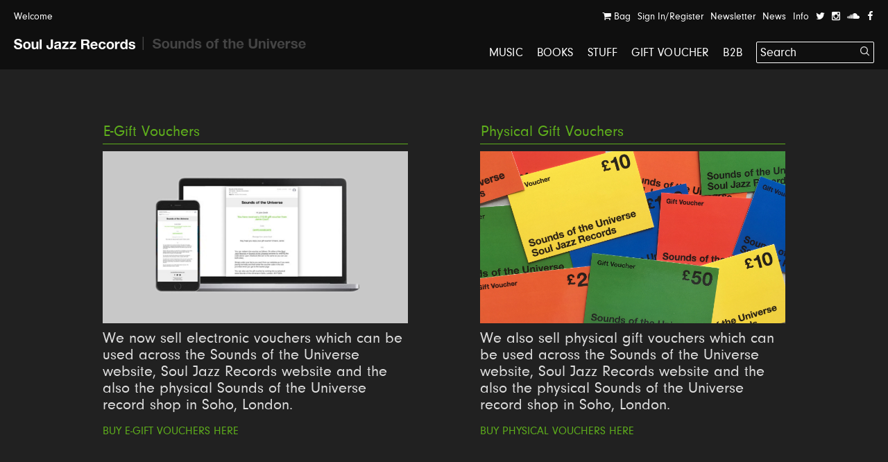

--- FILE ---
content_type: text/html; charset=UTF-8
request_url: https://soundsoftheuniverse.com/sjr/gift-voucher
body_size: 4229
content:
<!DOCTYPE html>
<html xmlns="http://www.w3.org/1999/xhtml" xml:lang="en" lang="en">
<head>
<title>Soul Jazz Records</title>
<meta http-equiv="Content-Type" content="text/html; charset=utf-8" />
<link rel='stylesheet' type='text/css' href='/css/main.css?27' /><meta name='viewport' content='width=device-width, initial-scale=1' /><link rel='apple-touch-icon' sizes='180x180' href='/apple-touch-icon.png'><link rel='icon' type='image/png' sizes='32x32' href='/favicon-32x32.png'><link rel='icon' type='image/png' sizes='16x16' href='/favicon-16x16.png'><link rel='manifest' href='/site.webmanifest'><meta name='keywords' content='Soul Jazz Records, Sounds of the Universe, Record Shop, London, Soho, Reggae, Jazz, Soul, Electro, House, Techno, Soundtracks, 2nd Hand, Second Hand, Studio One, Bass, Dubstep'><meta name='description' content='Sounds of the Universe is the record shop in Soho, London, associated with Soul Jazz Records'><meta property='og:title' content='Soul Jazz Records' /><meta property='og:type' content='website' /><meta property='og:description' content='Sounds of the Universe is the record shop in Soho, London, associated with Soul Jazz Records' /><meta property='og:image' content='' /><meta property='twitter:card' content='summary' /><meta property='twitter:title' content='Soul Jazz Records' /><meta property='twitter:description' content='Sounds of the Universe is the record shop in Soho, London, associated with Soul Jazz Records' /><meta property='twitter:image' content='' /><meta name='format-detection' content='telephone=no' /><meta name="facebook-domain-verification" content="9bu2s96rkaou3oivl2tkf64fvssbsu" /><script type='text/javascript' src='/js/jquery.js'></script><script type='text/javascript' src='/js/jquery-migrate.js'></script><script type='text/javascript' src='//maps.google.com/maps/api/js?key=AIzaSyB0ZG7Yq9Pc8jhYUQjzaF71cmIvqZ_em8w'></script><script type='text/javascript' src='/js/jquery.plugins.js'></script><script type='text/javascript' src='/js/infobox.js'></script><script type='text/javascript' src='/js/google.php'></script><script type='text/javascript' src='/js/jquery.jplayer.min.js'></script><script type='text/javascript' src='https://js.stripe.com/v3/'></script>
<script type='text/javascript'>var stripe = Stripe('pk_live_G0Kg7pJY9zlSvg4CDP7jowN7');</script>
<script type='text/javascript' src='/js/docready.js?27'></script><!-- Global site tag (gtag.js) - Google Analytics --><script async src='https://www.googletagmanager.com/gtag/js?id=G-D8EZ88K9B1'></script><script>var GA_TRACKING_ID = 'G-D8EZ88K9B1';window.dataLayer = window.dataLayer || [];function gtag(){dataLayer.push(arguments);}gtag('js', new Date());gtag('config', GA_TRACKING_ID, { 'anonymize_ip': true });</script>



</head>
<body><div id='site' class='mfw'><header><div id='audioplayer'><div class='pp'><div id='jquery_jplayer_1' class='jp-jplayer'></div><div id='jp_container_1' class='jp-audio' role='application' aria-label='media player'><div class='jp-type-single'><div class='jp-gui jp-interface'><div class='jp-controls-holder'><div class='jp-controls'><span class='jp-previous' role='button' tabindex='0'><span></span></span><span class='jp-play' role='button' tabindex='0'><span></span></span><span class='jp-next' role='button' tabindex='0'><span></span></span></div><div class='jp-progressblock'><div class='jp-time-and-details'><div class='jp-current-time' role='timer' aria-label='time'>&nbsp;</div><a href='#' class='getpage jp-details'><img class='jp-cover' src=''><span class='jp-title' aria-label='title'>&nbsp;</span></a><div class='jp-duration' role='timer' aria-label='duration'>&nbsp;</div></div><div class='jp-progress'><div class='jp-seek-bar'><div class='jp-play-bar'></div></div></div></div><div class='jp-close'><span class='jp-stop' role='button' tabindex='0'><i class='ss ss-times'></i></span></div><div class='jp-toggles'></div></div></div><div class='jp-no-solution'><span>Update Required</span>To play the media you will need to either update your browser to a recent version or update your <a href='http://get.adobe.com/flashplayer/' target='_blank'>Flash plugin</a>.</div></div></div><ul class='dn playlist'></ul></div></div><div id='header'><div class='top'><div class='pp'><a class='welcome'>Welcome</a><div class='navitabwrap fr'><ul class='accountnavi fr'><li><a href='/basket' class='showtab' data-tab='basket'><i class='ss ss-shopping-cart'></i> Bag<span class='bsk_itemcount'></span></a></li><li><a href='/account' class='showtab' data-tab='login'>Sign In/Register</a></li><li><a href='/newsletter' class='showtab' data-tab='subscribe'>Newsletter</a></li><li><a href='/sjr/news' data-tab='subscribe'>News</a></li><li><a href='/sjr/info' data-tab='subscribe'>Info</a></li><li><a href='https://twitter.com/SoulJazzRecords' target='_blank'><i class='ss ss-twitter'></i></a></li><li><a href='https://www.instagram.com/souljazzrecords/' target='_blank'><i class='ss ss-instagram' target='_blank'></i></a></li><li><a href='https://soundcloud.com/soul-jazz-records' target='_blank'><i class='ss ss-soundcloud' target='_blank'></i></a></li><li><a href='https://www.facebook.com/Soul-Jazz-Records-Official-Page-118045430258/' target='_blank'><i class='ss ss-facebook'></i></a></li></ul><div id='tabcontainer'><div class='padder'></div><div class='pntrbg'></div><div class='pntr'></div><div class='tabswrap'><div class='tab tab_basket'><div class='minibasket items'>
<div class='item bsk_empty'><p>Your bag is empty</p></div></div>
<div class='basketmessages'></div><div class='total hidewhenempty group dn'>
<div class='totline'><span class='half sc b fl'>Sub Total</span><span class='half fl tar'><span class='bsk_ot'>£0.00</span></span></div><span class='ita'>Plus delivery</span><div class='totline mt'><span class='half sc b fl'>Total</span><span class='half fl tar'><span class='bsk_tot'>£0.00</span></span></div></div><div class='group mt hidewhenempty dn'>
<div class='fl h gtrl'><a href='/basket' class='button'>View Bag</a></div></div></div><div class='tab tab_login'><div class='formwrap loginformwrap'><form class='loginform' action='/login' method='post'><fieldset><h2>Sign in to your account</h2><div class='lai'><label data-regular='Email' data-invalid='Please insert a valid email address'>Email</label><input type='text' class='required email' name='email' value=''><span class='check'><i class='ss ss-check'></i></span></div><div class='lai'><label data-regular='Password' data-invalid='Enter your password'>Password</label><input type='password' class='required' name='password' value=''><span class='check'><i class='ss ss-check'></i></span></div><div class=''><span class='fl tal'><input id='remember2zp' class='checkbox' type='checkbox' name='remember' value='1'><label class='cblabel' for='remember2zp'><span></span>Remember me</label></span><span class='fr'><a href='#' class='forgotpass small'>Forgot Password?</a></span></div><div class='lai mt'><p class='msg'></p><input type='hidden' name='r' value='/' /><input type='hidden' name='formtype' value='header' /><button type='submit' class='submit' data-label='Sign In'>Sign In</button></div><div class='mt ctr'><h3></h3><div><a class='createaccount' href='/account'><i class='ss ss-arrow-right'></i> Create an account</a></div></div></fieldset></form></div><div class='formwrap forgotformwrap dn'><form class='forgotpasswordform' action='/' method='post'><fieldset><h2>Reset your password</h2><div class='lai'><label data-regular='Email' data-invalid='Insert the email address on your account'>Email</label><input type='text' class='email required' name='email' value=''><span class='check'><i class='ss ss-check'></i></span></div><p class='msg mt'></p><input type='hidden' name='formtype' value='header' />
<button type='submit' class='submit' data-label='Reset Password'>Reset Password</button><div class='mt'><a href='#' class='small backtologin'><i class='ss ss-arrow-left'></i> Back to log in</a></div></fieldset></form></div><div class='formwrap registrationformwrap dn'><form class='registrationform' action='/' method='post'><fieldset><h2>Create an Account</h2><div class='lai'><label data-regular='First name' data-invalid='Enter your first name'>First name</label><input type='text' class='required' name='firstname' value=''><span class='check'><i class='ss ss-check'></i></span></div><div class='lai'><label data-regular='Last name' data-invalid='Enter your last name'>Last name</label><input type='text' class='required' name='lastname' value=''><span class='check'><i class='ss ss-check'></i></span></div><div class='lai'><label data-regular='Email' data-invalid='Insert a valid email address'>Email</label><input type='text' class='email required' name='email' value=''><span class='check'><i class='ss ss-check'></i></span></div><div class='lai'><label data-regular='Password' data-invalid='Insert a password'>Password</label><input type='password' class=' required' name='password' value=''><span class='check'><i class='ss ss-check'></i></span></div><div class='lai'><label data-regular='Password again' data-invalid='Type the same password again'>Password again</label><input type='password' data-compare='password' class='again' name='passwordagain' value=''><span class='check'><i class='ss ss-check'></i></span></div><div class='lai'><input id='subscribecbcjq' class='checkbox' type='checkbox' name='subscribe' value='1'> <label class='cblabel' for='subscribecbcjq'><span class='underline'>Sign me up to the Sounds of the Universe and Soul Jazz Records mailing list. I’ve read your <a href="https://soundsoftheuniverse.com/info/terms-conditions" target="_blank">Terms and Conditions</a></span></label></div><div class='lai'><input id='agreeu8l' class='checkbox required' type='checkbox' name='agree' value='1'> <label class='cblabel' for='agreeu8l'><span class='underline'>I agree to the&nbsp;<a href="/info/terms-conditions" target="_blank">Terms & Conditions</a></span></label></div><input type='hidden' name='r' value='/' /><input type='hidden' name='formtype' value='header' /><button type='submit' class='submit' data-label='Sign Up'>Sign Up</button><a class='mt db backtologin' href='#'><i class='ss ss-arrow-left'></i> Back to log in</a><p class='msg mt'></p></fieldset></form></div></div><div class='tab tab_subscribe'><form class='subscribeform' action='/login' method='post'><fieldset><h2>Sign up to the Soul Jazz Records mailing list</h2><div class='lai'><label data-regular='Name' data-invalid='Enter your name'>Name</label><input type='text' class='required' name='name' value=''><span class='check'><i class='ss ss-check'></i></span></div><div class='lai'><label data-regular='Email' data-invalid='Please insert a valid email address'>Email</label><input type='text' class='required email' name='email' value=''><span class='check'><i class='ss ss-check'></i></span></div><div class='lai'><input id='subscribeotherlistsa68' class='checkbox required' type='checkbox' name='subscribeotherlist' value='1'> <label class='cblabel' for='subscribeotherlistsa68'><span></span>I’ve read your <a href='https://souljazzrecords.co.uk/info/terms-conditions?v=sjr'>Terms and Conditions</a>, sign me up to the Sounds of the Universe and Soul Jazz Records mailing list</label></div><div class='lai mt'><p class='msg'></p><input type='hidden' name='r' value='/' /><input type='hidden' name='list' value='sjr' /><input type='hidden' name='formtype' value='header' /><button type='submit' class='submit' data-label='Submit'>Submit</button></div></fieldset></form></div></div></div></div></div></div><div id='logo' class='pml'><a class='logo sjr active getpage' href='https://souljazzrecords.co.uk'><i class='ss ss-sjr'></i></a><span class='logo divider'><i class='ss ss-logo-divider'></i></span><a class='logo sotu' href='https://soundsoftheuniverse.com'><i class='ss ss-sotu'></i></a></div><a href='#' id='burger' class='burger mobnavi'><i class='ss ss-navicon ss-lg'></i></a><a href='/basket' class='mobnavi up c_o'><i class='ss ss-shopping-cart ss-lg'></i> <span class='bsk_itemcount'></span></a><nav id='mainnavi' data-level='1' class='fr'><ul><li class='uc'><a class='getpage' href='/sjr/browse/c-music'>Music</a></li><li class='uc'><a class='getpage' href='/sjr/browse/c-books'>Books</a></li><li class='uc'><a class='getpage' href='/sjr/browse/c-merchandise'>Stuff</a></li><li class='uc'><a class='getpage' href='/sjr/gift-voucher'>Gift Voucher</a></li><li class='uc mobonly'><a class='getpage' href='/sjr/news'>News</a></li><li class='uc mobonly'><a class='getpage' href='/sjr/info'>Info</a></li><li class='uc mobonly'><a class='getpage' href='/account'>Sign In/Register</a></li><li class='uc'><a href='https://wholesale.souljazzrecords.co.uk/' target='_blank'>B2B</a></li><li id='searchwrap'><form class='' action='/sjr/search/' id='searchform' method='get'><fieldset><input type='text' name='q' value='Search' data-site='sjr' placeholder='Search...' id='search' autocomplete='off' /><button class='on-input'><i class='ss ss-search'></i></button></fieldset></form><div id='searchresults'></div></li></li></ul></nav></div></header><div class='hpush'></div><div id='mobilesearch'><form class='mobilesearch' action='/sjr/search/' method='get'><fieldset><div class='input-with-button'><input type='text' name='q' value='' placeholder='Search' data-site='sjr' id='searchmobile' autocomplete='off' /><button><i class='ss ss-search'></i></button></div></fieldset></form></div><div class='include'><section class='pp mcp'><div class='blk ltdwidth ltd1024 pp'><div class='giftintro'><div class='info'><div class='bar cg'><h2>E-Gift Vouchers</h2></div><a class='getpage' href='/e-gift-voucher'><img src='/css/img/vouchers/e-gift-vouchers.jpg' /></a><div class='text'><p>We now sell electronic vouchers which can be used across the Sounds of the Universe website, Soul Jazz Records website and the also the physical Sounds of the Universe record shop in Soho, London.</p></div><a href='/e-gift-voucher' class='link getpage'>Buy E-Gift Vouchers here</a></div><div class='info'><div class='bar cg'><h2>Physical Gift Vouchers</h2></div><a class='getpage' href='/search/voucher/'><img src='/css/img/vouchers/physical-gift-vouchers.jpg' /></a><div class='text'><p>We also sell physical gift vouchers which can be used across the Sounds of the Universe website, Soul Jazz Records website and the also the physical Sounds of the Universe record shop in Soho, London.</p></div><a href='/search/voucher/' class='link getpage'>Buy Physical Vouchers here</a></div></div></div></section></div><div class='push'></div></div><footer>
<div class='pp mcp'><div class='cta fl'><ul class='boxpad'><li><b>Sections</b></li><li><a href='/sjr/'>Home</a></li><li><a href='/sjr/browse/c-music'>Music</a></li><li><a href='/sjr/browse/c-books'>Books</a></li><li><a href='/sjr/browse/c-merchandise'>Merchandise</a></li></ul></div><div class='cta fl'><ul class='boxpad'><li><b>Info</b></li><li><a class='getpage' href='/sjr/info/about-sjr'>About Us</a></li><li><a class='getpage' href='/sjr/info/contact_2'>Contact</a></li><li><a class='getpage' href='/sjr/info/sounds-of-the-universe'>Sounds of the Universe</a></li></ul></div><div class='cta fl'><div class='boxpad'><b>Soul Jazz Records</b><br />7 Broadwick street<br />Soho, London W1F 0DA<br /><br /><a href='https://www.google.co.uk/maps/place/Sounds+Of+The+Universe/@51.5139403,-0.13688,17z/data=!4m7!1m4!3m3!1s0x487604d35c5ed199:0x422ff1958b210d7c!2s7+Broadwick+St,+Soho,+London+W1F+0DA!3b1!3m1!1s0x487604d35c5ed199:0xa568dae021f66dc' target='_blank'><i class='ss ss-map-marker'></i> Google Maps link</a></div></div><div class='cta fl'><div class='boxpad'><b>Contact</b><br />020 7734 3341<br /><a href="/cdn-cgi/l/email-protection#147d7a727b54677b617a70677b72607c71617a7d62716667713a777b79"><span class="__cf_email__" data-cfemail="9df4f3fbf2ddeef2e8f3f9eef2fbe9f5f8e8f3f4ebf8efeef8b3fef2f0">[email&#160;protected]</span></a><br /><br />Website by <a href='http://scasascia.com' target='_blank'>Studio Scasascia</a></div></div></div><div class='pp mcp'><div class='cta fl'><div class='boxpad'><hr />Follow us <br class='mobonly'/><a href='https://twitter.com/SoulJazzRecords' target='_blank'><i class='ss ss-twitter'></i></a> <a href='https://www.instagram.com/souljazzrecords/' target='_blank'><i class='ss ss-instagram' target='_blank'></i></a> <a href='https://soundcloud.com/soul-jazz-records' target='_blank'><i class='ss ss-soundcloud' target='_blank'></i></a> <a href='https://www.facebook.com/Soul-Jazz-Records-Official-Page-118045430258/' target='_blank'><i class='ss ss-facebook'></i></a></div></div><div class='cta fl'><div class='boxpad'><hr />MP3 Store: <span class='dd'>UK <i class='ss ss-sort-down'></i><ul class='ddlist'><li><a href='/sjr/store/uk'>UK</a></li><li><a href='/sjr/store/row'>Rest of the World</a></li><li><a href='/sjr/store/us-ca'>USA and Canada</a></li></ul></span></div></div><div class='cta fl'><div class='boxpad'><hr /><a href='/'><i class='ss ss-arrow-right'></i> Switch to Sounds of the Universe</a></div></div><div class='cta fl'><div class='boxpad'><hr />Payment options <br class='mobonly'/><i class='ss ss-cc-visa'></i> <i class='ss ss-cc-mastercard'></i> <i class='ss ss-cc-amex'></i> <i class='ss ss-cc-paypal'></i></div></div></div></footer><div class='pop'></div><div id='overlay'></div><div id='ddpanel'><div class='ddpntr'></div><div class='content'></div></div><script data-cfasync="false" src="/cdn-cgi/scripts/5c5dd728/cloudflare-static/email-decode.min.js"></script></body></html>